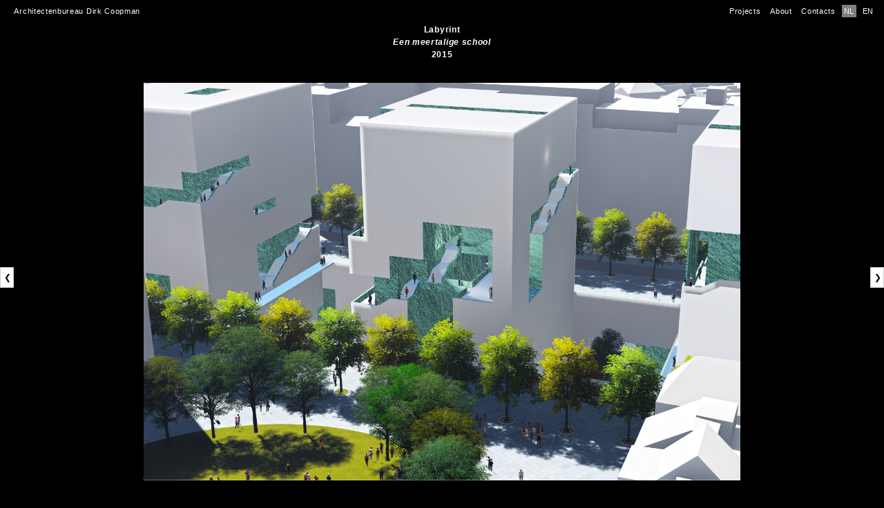

--- FILE ---
content_type: text/html
request_url: http://dirkcoopman.eu/BrusselsLabyrinth-1.html
body_size: 1718
content:
<!DOCTYPE html>

<html>
<head>


<meta name="viewport" content="width=device-width, initial-scale=1">

<title>Architectenbureau Dirk Coopman</title>

<link rel="stylesheet" href="http://www.w3schools.com/lib/w3.css">
<link rel="stylesheet" href="https://www.w3schools.com/w3css/4/w3.css">

<link href="main-style.css" type="text/css" rel="stylesheet" media="screen" />

<meta name="description" content="Architectenbureau Dirk Coopman Hedendaagse Architectuur" />

<meta name="keywords" content="architect, dirk, coopman, architectuur, hedendaagse" />

</head>

<body>
	
<div class="w3-row top-menu">
	<div class="w3-col m5 s6 w3-left-align"><span class="logo">Architectenbureau Dirk Coopman</span></div>
	<div class="w3-col m7 s6 w3-right-align">
		<span class="menu-item"><a href="index.html">Projects</a></span>
		<span class="menu-item"><a href="about.html">About</a></span>
		<span class="menu-item"><a href="contacts.html">Contacts</a></span>
		<span class="menu-active">NL</span>
		<span class="menu-item"><a href="en/BrusselsLabyrinth-1.html">EN</a></span>
	</div>
</div>

<h1 class="title-project">Labyrint<br /><i>Een meertalige school</i><br />2015</h1>

<div class="content" style="width:95%;">
	
	<div class="w3-content w3-display-topleft image-slider">
	    <div class="mySlides">
            <img src="images/projects/Brussels-Labyrinth-1/Big/Labyrinth-05.jpg" class="slides-image" alt="Dirk Coopman, ruimtelijke ordening, spatial planning, ondergrondse constructies, subterranean structures, Architectuur, contemporary architecture">
            <div class="image-description">De zoektocht naar nieuwe materialen evoceert nieuwe architecturale concepten.</div>
        </div>
	    <div class="mySlides">
            <img src="images/projects/Brussels-Labyrinth-1/Big/Labyrinth-02.jpg" class="slides-image" alt="Dirk Coopman, ruimtelijke ordening, spatial planning, ondergrondse constructies, subterranean structures, Architectuur, contemporary architecture">
            <div class="image-description">Het invoegen van openheid door straten en steegjes door een gebouw te laten gaan, maakt het gebouw deelachtig aan de stad. De circulatie van een gebouw is daar gepromoveerd tot voetpad, passage en stedelijke beleving.</div>
        </div>
	    <div class="mySlides">
            <img src="images/projects/Brussels-Labyrinth-1/Big/Labyrinth-03.jpg" class="slides-image" alt="Dirk Coopman, ruimtelijke ordening, spatial planning, ondergrondse constructies, subterranean structures, Architectuur, contemporary architecture">
            <div class="image-description">Omdat licht ver reikt, is er geen limiet aan het verkennen van de ondergrondse diepte als goed ge&#239;soleerd en zonnig deel van de stad.</div>
        </div>
	    <div class="mySlides">
            <img src="images/projects/Brussels-Labyrinth-1/Big/Labyrinth-04.jpg" class="slides-image" alt="Dirk Coopman, ruimtelijke ordening, spatial planning, ondergrondse constructies, subterranean structures, Architectuur, contemporary architecture">
			<div class="image-description">Driedimensioneel stedenbouwkundig denken provoceert architectuur.</div>
        </div>
	    <div class="mySlides">
            <img src="images/projects/Brussels-Labyrinth-1/Big/Labyrinth-01.jpg" class="slides-image" alt="Dirk Coopman, ruimtelijke ordening, spatial planning, ondergrondse constructies, subterranean structures, Architectuur, contemporary architecture">
			<div class="image-description">Je hebt geen bergen nodig om een labyrintisch dorpsontwerp te cre&#235;ren, het integreren van een speels stedenbouwkundig denken in je architectuur is gelijkwaardig.</div>
        </div>
	    <div class="mySlides">
            <img src="images/projects/Brussels-Labyrinth-1/Big/Labyrinth-06.jpg" class="slides-image" alt="Dirk Coopman, ruimtelijke ordening, spatial planning, ondergrondse constructies, subterranean structures, Architectuur, contemporary architecture">
			<div class="image-description">Van het ene verdiep naar het andere gaan hoeft niet infrastructureel te zijn, het kan architecturaal zijn.</div>
        </div>
	    <div class="mySlides">
            <img src="images/projects/Brussels-Labyrinth-1/Big/Labyrinth-07.jpg" class="slides-image" alt="Dirk Coopman, ruimtelijke ordening, spatial planning, ondergrondse constructies, subterranean structures, Architectuur, contemporary architecture">
			<div class="image-description">Omdat wandelen een plezier op zich is, kan architectuur eraan deelnemen door middel van een bezield ontwerp.</div>
        </div>
	    <div class="mySlides">
            <img src="images/projects/Brussels-Labyrinth-1/Big/Labyrinth-08.jpg" class="slides-image" alt="Dirk Coopman, ruimtelijke ordening, spatial planning, ondergrondse constructies, subterranean structures, Architectuur, contemporary architecture">
			<div class="image-description">Voorbij het schoolachtige van een school, kan het  deel blijven uitmaken van het dagelijks leven in de stad, als een aantrekkelijke plek voor iedereen om levenslang te leren.</div>
        </div>
	    <div class="mySlides">
            <img src="images/projects/Brussels-Labyrinth-1/Big/Labyrinth-09.jpg" class="slides-image" alt="Dirk Coopman, ruimtelijke ordening, spatial planning, ondergrondse constructies, subterranean structures, Architectuur, contemporary architecture">
			<div class="image-description">De zoektocht naar nieuwe materialen evoceert nieuwe architecturale concepten.</div>
        </div>
	    <div class="mySlides">
            <img src="images/projects/Brussels-Labyrinth-1/Big/Labyrinth-10.jpg" class="slides-image" alt="Dirk Coopman, ruimtelijke ordening, spatial planning, ondergrondse constructies, subterranean structures, Architectuur, contemporary architecture">
			<div class="image-description">Het invoegen van openheid door straten en steegjes door een gebouw te laten gaan, maakt het gebouw deelachtig aan de stad. De circulatie van een gebouw is daar gepromoveerd tot voetpad, passage en stedelijke beleving.</div>
        </div>
	    <div class="mySlides">
            <img src="images/projects/Brussels-Labyrinth-1/Big/Labyrinth-11.jpg" class="slides-image" alt="Dirk Coopman, ruimtelijke ordening, spatial planning, ondergrondse constructies, subterranean structures, Architectuur, contemporary architecture">
			<div class="image-description">Omdat licht ver reikt, is er geen limiet aan het verkennen van de ondergrondse diepte als goed ge&#239;soleerd en zonnig deel van de stad.</div>
        </div>
	    <div class="mySlides">
            <img src="images/projects/Brussels-Labyrinth-1/Big/Labyrinth-12.jpg" class="slides-image" alt="Dirk Coopman, ruimtelijke ordening, spatial planning, ondergrondse constructies, subterranean structures, Architectuur, contemporary architecture">
			<div class="image-description">Driedimensioneel stedenbouwkundig denken provoceert architectuur.</div>
        </div>
	    <div class="mySlides">
            <img src="images/projects/Brussels-Labyrinth-1/Big/Labyrinth-13.jpg" class="slides-image" alt="Dirk Coopman, ruimtelijke ordening, spatial planning, ondergrondse constructies, subterranean structures, Architectuur, contemporary architecture">
			<div class="image-description">Je hebt geen bergen nodig om een labyrintisch dorpsontwerp te cre&#235;ren, het integreren van een speels stedenbouwkundig denken in je architectuur is gelijkwaardig.</div>
        </div>
		<div class="mySlides">
            <img src="images/projects/Brussels-Labyrinth-1/Big/Labyrinth-01.jpg" class="slides-image" alt="Dirk Coopman, ruimtelijke ordening, spatial planning, ondergrondse constructies, subterranean structures, Architectuur, contemporary architecture">
            <div class="image-description">Van het ene verdiep naar het andere gaan hoeft niet infrastructureel te zijn, het kan architecturaal zijn.</div>
        </div>
	    <div class="mySlides">
            <img src="images/projects/Brussels-Labyrinth-1/Big/Labyrinth-02.jpg" class="slides-image" alt="Dirk Coopman, ruimtelijke ordening, spatial planning, ondergrondse constructies, subterranean structures, Architectuur, contemporary architecture">
            <div class="image-description">Omdat wandelen een plezier op zich is, kan architectuur eraan deelnemen door middel van een bezield ontwerp.</div>
        </div>
	    <div class="mySlides">
            <img src="images/projects/Brussels-Labyrinth-1/Big/Labyrinth-03.jpg" class="slides-image" alt="Dirk Coopman, ruimtelijke ordening, spatial planning, ondergrondse constructies, subterranean structures, Architectuur, contemporary architecture">
            <div class="image-description">Voorbij het schoolachtige van een school, kan het  deel blijven uitmaken van het dagelijks leven in de stad, als een aantrekkelijke plek voor iedereen om levenslang te leren.</div>
        </div>
	    <div class="mySlides">
            <img src="images/projects/Brussels-Labyrinth-2/Big/Labyrinth-04.jpg" class="slides-image" alt="Dirk Coopman, ruimtelijke ordening, spatial planning, ondergrondse constructies, subterranean structures, Architectuur, contemporary architecture">
            <div class="image-description">De zoektocht naar nieuwe materialen evoceert nieuwe architecturale concepten.</div>
        </div>
	    <div class="mySlides">
            <img src="images/projects/Brussels-Labyrinth-2/Big/Labyrinth-05.jpg" class="slides-image" alt="Dirk Coopman, ruimtelijke ordening, spatial planning, ondergrondse constructies, subterranean structures, Architectuur, contemporary architecture">
            <div class="image-description">Het invoegen van openheid door straten en steegjes door een gebouw te laten gaan, maakt het gebouw deelachtig aan de stad. De circulatie van een gebouw is daar gepromoveerd tot voetpad, passage en stedelijke beleving.</div>
        </div>
      
        <button class="w3-button w3-white w3-small w3-border w3-display-left button-position" onclick="plusDivs(-1)">&#10094;</button>
        <button class="w3-button w3-white w3-small w3-border w3-display-right button-position" onclick="plusDivs(1)">&#10095;</button>
		
		<div><p class="copyright">&#169; Dirk Coopman</p></div>

    </div>

    <script>
      var slideIndex = 1;
      showDivs(slideIndex);
      
      function plusDivs(n) {
        showDivs(slideIndex += n);
      }
      
      function showDivs(n) {
        var i;
        var x = document.getElementsByClassName("mySlides");
        if (n > x.length) {slideIndex = 1}
        if (n < 1) {slideIndex = x.length}
        for (i = 0; i < x.length; i++) {
          x[i].style.display = "none";  
        }
        x[slideIndex-1].style.display = "block";  
      }
    </script>
	
</div>

</body>
</html>

--- FILE ---
content_type: text/css
request_url: http://dirkcoopman.eu/main-style.css
body_size: 4933
content:
 @charset "utf-8";
/* CSS Document */

* {font-family: Calibri,Candara,Segoe,Segoe UI,Optima,Arial,sans-serif;}

html {height:100vh;margin:0%;}

body{background-color:#000;margin:0;font-size:13px;letter-spacing:0.0625em;overflow-y:hidden;color:#fff;}

.top-menu{text-align:left;padding:8px 10px 20px 10px;font-weight:100;background-color:#000;}

.logo{padding:0 2%;font-weight:100;}

.menu-item {padding:3px 3px;}
.menu-item:hover {background-color:#808080;cursor: pointer;padding:3px 3px;}
.menu-active {background-color:#808080;padding:3px 3px;}
.menu-item>a,a:hover{text-decoration:none;}
.copyright {color: #666 !important;top:bottom;text-align:center;margin-top:2em;}

.menu-active-lan {background-color:#808080;padding:3px 3px;}

.dropdown {
  display: inline-block;
  position: relative;
}
.dropdown-content {
  display: none;
  position: absolute;
  width: 100%;
  overflow: auto;
  box-shadow: 0px 10px 10px 0px rgba(0,0,0,0.4);
}
.dropdown:hover .dropdown-content {
  display: block;
}
.dropdown-content a {
  display: block;
  color: #000000;
  padding: 2px;
  text-decoration: none;
}
.dropdown-content a:hover {
  color: #FFFFFF;
  background-color: #808080;
}

.content{margin:10px 10px 20px 10px;padding:0 10px;}

h1{font-weight:300;margin-top:50px; clear: both;}
h2{font-weight:bold;font-size:1.1em;}

.title-project{font-weight:bold;text-shadow: 0.05em 0.05em 0px #000;text-align:center;font-size:1.1em;margin-top:-10px;}

p{font-size:1.2em;}

.slides-image {
	display:block;
	margin-left:auto;
	margin-right:auto;
	max-height: 80vh !important;
}

.image-slider{
	width:100% !important;
	max-width: 100% !important;
	text-align:center;
	margin-top:120px;
}

.image-description {
	font-size:1.1em;
	text-shadow: 0.05em 0.05em 0px #000;
	text-align:center;
	width:100%;
	padding-left:20em;
	padding-right:20em;
	padding-top:3em;
}

.button-position {
	width: 20px !important;
	padding: 5px !important;
	margin-top:-5em;
}

.back-to-project{margin-left:5%; margin-top:2em;}

.central-text{padding-right:10%;}
.column-right{padding:0 0;}

.left-margin{margin-left:-100px;}

.container {
display: grid;
grid-template-columns: fit-content(100%) fit-content(100%) repeat(1fr, 18);
grid-template-rows: fit-content(100%) fit-content(100%) repeat(1fr, 14);
grid-auto-rows: 1fr;
grid-gap: 6px;
grid-template-areas:
	'col1 col2 col2 col4 col5 col6 col7 col8 col9 col9 col11 col12 col12 col14 col15 col16 col16 col18'
	'col19 col20 col21 col22 col23 col23 col7 col26 col9 col9 col29 col29 col31 col14 col33 col33 col35 col36'
	'col19 col38 col39 col40 col41 col41 col43 col44 col44 col46 col29 col29 col49 col49 col33 col33 col35 col36'
	'col55 col55 col39 col58 col41 col41 col61 col62 col62 col46 col65 col66 col49 col49 col69 col70 col71 col36'
	'col55 col55 col75 col76 col77 col78 col79 col62 col62 col46 col65 col84 col85 col86 col69 col88 col88 col90'
	'col91 col92 col93 col94 col94 col78 col97 col98 col99 col99 col101 col84 col103 col104 col105 col88 col88 col108'
	'col91 col110 col111 col111 col113 col114 col115 col115 col99 col99 col120 col120 col121 col121 col123 col124 col125 col126'
	'col127 col128 col111 col111 col131 col132 col115 col115 col135 col136 col120 col120 col121 col121 col123 col142 col143 col143'
	'col145 col128 col147 col148 col149 col149 col151 col152 col153 col136 col155 col155 col157 col158 col159 col160 col143 col143'
	'col145 col164 col147 col166 col149 col149 col169 col170 col171 col172 col155 col155 col175 col176 col159 col178 col178 col180'
	'col181 col182 col182 col184 col185 col186 col169 col188 col171 col209 col209 col192 col193 col194 col194 col196 col197 col180'
	'col181 col182 col182 col202 col185 col204 col204 col188 col207 col209 col209 col192 col211 col211 col213 col196 col215 col215'
	'col181 col218 col218 col202 col221 col204 col204 col188 col225 col226 col226 col228 col211 col211 col231 col231 col215 col215'
	'col300 col300 col300 col300 col300 col300 col300 col300 col300 col300 col300 col300 col300 col300 col300 col300 col300 col300';
background-color: black;
color: white;
width:95%;
margin:0 auto;
position:relative;
border: 6px solid black;
}

.container-mobile {display:none;}

[class^='col'] {
background: black;
display: block;
align-items: center;
justify-content: center;
justify-self: stretch;
height:auto;
width:100%;
min-width:100%;
position:relative;
padding-top: 32% !important;
}

.col1 { grid-area: col1; }
.col2 { grid-area: col2; }
.col3 { grid-area: col3; }
.col4 { grid-area: col4; }
.col5 { grid-area: col5; }
.col6 { grid-area: col6; }
.col7 { grid-area: col7; }
.col8 { grid-area: col8; }
.col9 { grid-area: col9; }
.col10 { grid-area: col10; }
.col11 { grid-area: col11; }
.col12 { grid-area: col12; }
.col13 { grid-area: col13; }
.col14 { grid-area: col14; }
.col15 { grid-area: col15; }
.col16 { grid-area: col16; }	
.col17 { grid-area: col17; }
.col18 { grid-area: col18; }
.col19 { grid-area: col19; }
.col20 { grid-area: col20; }
.col21 { grid-area: col21; }
.col22 { grid-area: col22; }
.col23 { grid-area: col23; }
.col24 { grid-area: col24; }
.col25 { grid-area: col25; }
.col26 { grid-area: col26; }
.col27 { grid-area: col27; }
.col28 { grid-area: col28; }
.col29 { grid-area: col29; }
.col30 { grid-area: col30; }
.col31 { grid-area: col31; }
.col32 { grid-area: col32; }
.col33 { grid-area: col33; }
.col34 { grid-area: col34; }
.col35 { grid-area: col35; }
.col36 { grid-area: col36; }
.col37 { grid-area: col37; }
.col38 { grid-area: col38; }
.col39 { grid-area: col39; }
.col40 { grid-area: col40; }
.col41 { grid-area: col41; }
.col42 { grid-area: col42; }
.col43 { grid-area: col43; }
.col44 { grid-area: col44; }
.col45 { grid-area: col45; }
.col46 { grid-area: col46; }
.col47 { grid-area: col47; }
.col48 { grid-area: col48; }
.col49 { grid-area: col49; }
.col50 { grid-area: col50; }
.col51 { grid-area: col51; }
.col52 { grid-area: col52; }
.col53 { grid-area: col53; }
.col54 { grid-area: col54; }
.col55 { grid-area: col55; }
.col56 { grid-area: col56; }
.col57 { grid-area: col57; }
.col58 { grid-area: col58; }
.col59 { grid-area: col59; }
.col60 { grid-area: col60; }
.col61 { grid-area: col61; }
.col62 { grid-area: col62; }
.col63 { grid-area: col63; }
.col64 { grid-area: col64; }
.col65 { grid-area: col65; }
.col66 { grid-area: col66; }
.col67 { grid-area: col67; }
.col68 { grid-area: col68; }
.col69 { grid-area: col69; }
.col70 { grid-area: col70; }
.col71 { grid-area: col71; }
.col72 { grid-area: col72; }
.col73 { grid-area: col73; }
.col74 { grid-area: col74; }
.col75 { grid-area: col75; }
.col76 { grid-area: col76; }
.col77 { grid-area: col77; }
.col78 { grid-area: col78; }
.col79 { grid-area: col79; }
.col80 { grid-area: col80; }
.col81 { grid-area: col81; }
.col82 { grid-area: col82; }
.col83 { grid-area: col83; }
.col84 { grid-area: col84; }
.col85 { grid-area: col85; }
.col86 { grid-area: col86; }
.col87 { grid-area: col87; }
.col88 { grid-area: col88; }
.col89 { grid-area: col89; }
.col90 { grid-area: col90; }
.col91 { grid-area: col91; }
.col92 { grid-area: col92; }
.col93 { grid-area: col93; }
.col94 { grid-area: col94; }
.col95 { grid-area: col95; }
.col96 { grid-area: col96; }
.col97 { grid-area: col97; }
.col98 { grid-area: col98; }
.col99 { grid-area: col99; }
.col100 { grid-area: col100; }
.col101 { grid-area: col101; }
.col102 { grid-area: col102; }
.col103 { grid-area: col103; }
.col104 { grid-area: col104; }
.col105 { grid-area: col105; }
.col106 { grid-area: col106; }
.col107 { grid-area: col107; }
.col108 { grid-area: col108; }
.col109 { grid-area: col109; }
.col110 { grid-area: col110; }
.col111 { grid-area: col111; }
.col112 { grid-area: col112; }
.col113 { grid-area: col113; }
.col114 { grid-area: col114; }
.col115 { grid-area: col115; }
.col116 { grid-area: col116; }
.col117 { grid-area: col117; }
.col118 { grid-area: col118; }
.col119 { grid-area: col119; }
.col120 { grid-area: col120; }
.col121 { grid-area: col121; }
.col122 { grid-area: col122; }
.col123 { grid-area: col123; }
.col124 { grid-area: col124; }
.col125 { grid-area: col125; }
.col126 { grid-area: col126; }
.col127 { grid-area: col127; }
.col128 { grid-area: col128; }
.col129 { grid-area: col129; }
.col130 { grid-area: col130; }
.col131 { grid-area: col131; }
.col132 { grid-area: col132; }
.col133 { grid-area: col133; }
.col134 { grid-area: col134; }
.col135 { grid-area: col135; }
.col136 { grid-area: col136; }
.col137 { grid-area: col137; }
.col138 { grid-area: col138; }
.col139 { grid-area: col139; }
.col140 { grid-area: col140; }
.col141 { grid-area: col141; }
.col142 { grid-area: col142; }
.col143 { grid-area: col143; }
.col144 { grid-area: col144; }
.col145 { grid-area: col145; }
.col146 { grid-area: col146; }
.col147 { grid-area: col147; }
.col148 { grid-area: col148; }
.col149 { grid-area: col149; }
.col150 { grid-area: col150; }
.col151 { grid-area: col151; }
.col152 { grid-area: col152; }
.col153 { grid-area: col153; }
.col154 { grid-area: col154; }
.col155 { grid-area: col155; }
.col156 { grid-area: col156; }
.col157 { grid-area: col157; }
.col158 { grid-area: col158; }
.col159 { grid-area: col159; }
.col160 { grid-area: col160; }
.col161 { grid-area: col161; }
.col162 { grid-area: col162; }
.col163 { grid-area: col163; }
.col164 { grid-area: col164; }
.col165 { grid-area: col165; }
.col166 { grid-area: col166; }
.col167 { grid-area: col167; }
.col168 { grid-area: col168; }
.col169 { grid-area: col169; }
.col170 { grid-area: col170; }
.col171 { grid-area: col171; }
.col172 { grid-area: col172; }
.col173 { grid-area: col173; }
.col174 { grid-area: col174; }
.col175 { grid-area: col175; }
.col176 { grid-area: col176; }
.col177 { grid-area: col177; }
.col178 { grid-area: col178; }
.col179 { grid-area: col179; }
.col180 { grid-area: col180; }
.col181 { grid-area: col181; }
.col182 { grid-area: col182; }
.col183 { grid-area: col183; }
.col184 { grid-area: col184; }
.col185 { grid-area: col185; }
.col186 { grid-area: col186; }
.col187 { grid-area: col187; }
.col188 { grid-area: col188; }
.col189 { grid-area: col189; }
.col190 { grid-area: col190; }
.col191 { grid-area: col191; }
.col192 { grid-area: col192; }
.col193 { grid-area: col193; }
.col194 { grid-area: col194; }
.col195 { grid-area: col195; }
.col196 { grid-area: col196; }
.col197 { grid-area: col197; }
.col198 { grid-area: col198; }
.col199 { grid-area: col199; }
.col200 { grid-area: col200; }
.col201 { grid-area: col201; }
.col202 { grid-area: col202; }
.col203 { grid-area: col203; }
.col204 { grid-area: col204; }
.col205 { grid-area: col205; }
.col206 { grid-area: col206; }
.col207 { grid-area: col207; }
.col208 { grid-area: col208; }
.col209 { grid-area: col209; }
.col210 { grid-area: col210; }
.col211 { grid-area: col211; }
.col212 { grid-area: col212; }
.col213 { grid-area: col213; }
.col214 { grid-area: col214; }
.col215 { grid-area: col215; }
.col216 { grid-area: col216; }
.col217 { grid-area: col217; }
.col218 { grid-area: col218; }
.col219 { grid-area: col219; }
.col220 { grid-area: col220; }
.col221 { grid-area: col221; }
.col222 { grid-area: col222; }
.col223 { grid-area: col223; }
.col224 { grid-area: col224; }
.col225 { grid-area: col225; }
.col226 { grid-area: col226; }
.col227 { grid-area: col227; }
.col228 { grid-area: col228; }
.col229 { grid-area: col229; }
.col230 { grid-area: col230; }
.col231 { grid-area: col231; }
.col232 { grid-area: col232; }
.col233 { grid-area: col233; }
.col234 { grid-area: col234; }
.col300 { grid-area: col300; }
.col301 { grid-area: col301; }
.col302 { grid-area: col302; }
.col303 { grid-area: col303; }
.col304 { grid-area: col304; }
.col305 { grid-area: col305; }
.col306 { grid-area: col306; }
.col307 { grid-area: col307; }
.col308 { grid-area: col308; }
.col309 { grid-area: col309; }
.col310 { grid-area: col310; }
.col311 { grid-area: col311; }
.col312 { grid-area: col312; }
.col313 { grid-area: col313; }
.col314 { grid-area: col314; }
.col315 { grid-area: col315; }
.col316 { grid-area: col316; }
.col317 { grid-area: col317; }
	
.col1 img{width:100%;height:100%;}
.col2 img{width:100%;height:100%;}
.col3 img{width:100%;height:100%;}
.col4 img{width:100%;height:100%;}
.col5 img{width:100%;height:100%;}
.col6 img{width:100%;height:100%;}
.col7 img{width:100%;height:100%;}
.col8 img{width:100%;height:100%;}
.col9 img{width:100%;height:100%;}
.col10 img{width:100%;height:100%;}
.col11 img{width:100%;height:100%;}
.col12 img{width:100%;height:100%;}
.col13 img{width:100%;height:100%;}
.col14 img{width:100%;height:100%;}
.col15 img{width:100%;height:100%;}
.col16 img{width:100%;height:100%;}
.col17 img{width:100%;height:100%;}
.col18 img{width:100%;height:100%;}
.col19 img{width:100%;height:100%;}
.col20 img{width:100%;height:100%;}
.col21 img{width:100%;height:100%;}
.col22 img{width:100%;height:100%;}
.col23 img{width:100%;height:100%;}
.col24 img{width:100%;height:100%;}
.col25 img{width:100%;height:100%;}
.col26 img{width:100%;height:100%;}
.col27 img{width:100%;height:100%;}
.col28 img{width:100%;height:100%;}
.col29 img{width:100%;height:100%;}
.col30 img{width:100%;height:100%;}
.col31 img{width:100%;height:100%;}
.col32 img{width:100%;height:100%;}
.col33 img{width:100%;height:100%;}
.col34 img{width:100%;height:100%;}
.col35 img{width:100%;height:100%;}
.col36 img{width:100%;height:100%;}
.col37 img{width:100%;height:100%;}
.col38 img{width:100%;height:100%;}
.col39 img{width:100%;height:100%;}
.col40 img{width:100%;height:100%;}
.col41 img{width:100%;height:100%;}
.col42 img{width:100%;height:100%;}
.col43 img{width:100%;height:100%;}
.col44 img{width:100%;height:100%;}
.col45 img{width:100%;height:100%;}
.col46 img{width:100%;height:100%;}
.col47 img{width:100%;height:100%;}
.col48 img{width:100%;height:100%;}
.col49 img{width:100%;height:100%;}
.col50 img{width:100%;height:100%;}
.col51 img{width:100%;height:100%;}
.col52 img{width:100%;height:100%;}
.col53 img{width:100%;height:100%;}
.col54 img{width:100%;height:100%;}
.col55 img{width:100%;height:100%;}
.col56 img{width:100%;height:100%;}
.col57 img{width:100%;height:100%;}
.col58 img{width:100%;height:100%;}
.col59 img{width:100%;height:100%;}
.col60 img{width:100%;height:100%;}
.col61 img{width:100%;height:100%;}
.col62 img{width:100%;height:100%;}
.col63 img{width:100%;height:100%;}
.col64 img{width:100%;height:100%;}
.col65 img{width:100%;height:100%;}
.col66 img{width:100%;height:100%;}
.col67 img{width:100%;height:100%;}
.col68 img{width:100%;height:100%;}
.col69 img{width:100%;height:100%;}
.col70 img{width:100%;height:100%;}
.col71 img{width:100%;height:100%;}
.col72 img{width:100%;height:100%;}
.col73 img{width:100%;height:100%;}
.col74 img{width:100%;height:100%;}
.col75 img{width:100%;height:100%;}
.col76 img{width:100%;height:100%;}
.col77 img{width:100%;height:100%;}
.col78 img{width:100%;height:100%;}
.col79 img{width:100%;height:100%;}
.col80 img{width:100%;height:100%;}
.col81 img{width:100%;height:100%;}
.col82 img{width:100%;height:100%;}
.col83 img{width:100%;height:100%;}
.col84 img{width:100%;height:100%;}
.col85 img{width:100%;height:100%;}
.col86 img{width:100%;height:100%;}
.col87 img{width:100%;height:100%;}
.col88 img{width:100%;height:100%;}
.col89 img{width:100%;height:100%;}
.col90 img{width:100%;height:100%;}
.col91 img{width:100%;height:100%;}
.col92 img{width:100%;height:100%;}
.col93 img{width:100%;height:100%;}
.col94 img{width:100%;height:100%;}
.col95 img{width:100%;height:100%;}
.col96 img{width:100%;height:100%;}
.col97 img{width:100%;height:100%;}
.col98 img{width:100%;height:100%;}
.col99 img{width:100%;height:100%;}
.col100 img{width:100%;height:100%;}
.col101 img{width:100%;height:100%;}
.col102 img{width:100%;height:100%;}
.col103 img{width:100%;height:100%;}
.col104 img{width:100%;height:100%;}
.col105 img{width:100%;height:100%;}
.col106 img{width:100%;height:100%;}
.col107 img{width:100%;height:100%;}
.col108 img{width:100%;height:100%;}
.col109 img{width:100%;height:100%;}
.col110 img{width:100%;height:100%;}
.col111 img{width:100%;height:100%;}
.col112 img{width:100%;height:100%;}
.col113 img{width:100%;height:100%;}
.col114 img{width:100%;height:100%;}
.col115 img{width:100%;height:100%;}
.col116 img{width:100%;height:100%;}
.col117 img{width:100%;height:100%;}
.col118 img{width:100%;height:100%;}
.col119 img{width:100%;height:100%;}
.col120 img{width:100%;height:100%;}
.col121 img{width:100%;height:100%;}
.col122 img{width:100%;height:100%;}
.col123 img{width:100%;height:100%;}
.col124 img{width:100%;height:100%;}
.col125 img{width:100%;height:100%;}
.col126 img{width:100%;height:100%;}
.col127 img{width:100%;height:100%;}
.col128 img{width:100%;height:100%;}
.col129 img{width:100%;height:100%;}
.col130 img{width:100%;height:100%;}
.col131 img{width:100%;height:100%;}
.col132 img{width:100%;height:100%;}
.col133 img{width:100%;height:100%;}
.col134 img{width:100%;height:100%;}
.col135 img{width:100%;height:100%;}
.col136 img{width:100%;height:100%;}
.col137 img{width:100%;height:100%;}
.col138 img{width:100%;height:100%;}
.col139 img{width:100%;height:100%;}
.col140 img{width:100%;height:100%;}
.col141 img{width:100%;height:100%;}
.col142 img{width:100%;height:100%;}
.col143 img{width:100%;height:100%;}
.col144 img{width:100%;height:100%;}
.col145 img{width:100%;height:100%;}
.col146 img{width:100%;height:100%;}
.col147 img{width:100%;height:100%;}
.col148 img{width:100%;height:100%;}
.col149 img{width:100%;height:100%;}
.col150 img{width:100%;height:100%;}
.col151 img{width:100%;height:100%;}
.col152 img{width:100%;height:100%;}
.col153 img{width:100%;height:100%;}
.col154 img{width:100%;height:100%;}
.col155 img{width:100%;height:100%;}
.col156 img{width:100%;height:100%;}
.col157 img{width:100%;height:100%;}
.col158 img{width:100%;height:100%;}
.col159 img{width:100%;height:100%;}
.col160 img{width:100%;height:100%;}
.col161 img{width:100%;height:100%;}
.col162 img{width:100%;height:100%;}
.col163 img{width:100%;height:100%;}
.col164 img{width:100%;height:100%;}
.col165 img{width:100%;height:100%;}
.col166 img{width:100%;height:100%;}
.col167 img{width:100%;height:100%;}
.col168 img{width:100%;height:100%;}
.col169 img{width:100%;height:100%;}
.col170 img{width:100%;height:100%;}
.col171 img{width:100%;height:100%;}
.col172 img{width:100%;height:100%;}
.col173 img{width:100%;height:100%;}
.col174 img{width:100%;height:100%;}
.col175 img{width:100%;height:100%;}
.col176 img{width:100%;height:100%;}
.col177 img{width:100%;height:100%;}
.col178 img{width:100%;height:100%;}
.col179 img{width:100%;height:100%;}
.col180 img{width:100%;height:100%;}
.col181 img{width:100%;height:100%;}
.col182 img{width:100%;height:100%;}
.col183 img{width:100%;height:100%;}
.col184 img{width:100%;height:100%;}
.col185 img{width:100%;height:100%;}
.col186 img{width:100%;height:100%;}
.col187 img{width:100%;height:100%;}
.col188 img{width:100%;height:100%;}
.col189 img{width:100%;height:100%;}
.col190 img{width:100%;height:100%;}
.col191 img{width:100%;height:100%;}
.col192 img{width:100%;height:100%;}
.col193 img{width:100%;height:100%;}
.col194 img{width:100%;height:100%;}
.col195 img{width:100%;height:100%;}
.col196 img{width:100%;height:100%;}
.col197 img{width:100%;height:100%;}
.col198 img{width:100%;height:100%;}
.col199 img{width:100%;height:100%;}
.col200 img{width:100%;height:100%;}
.col201 img{width:100%;height:100%;}
.col202 img{width:100%;height:100%;}
.col203 img{width:100%;height:100%;}
.col204 img{width:100%;height:100%;}
.col205 img{width:100%;height:100%;}
.col206 img{width:100%;height:100%;}
.col207 img{width:100%;height:100%;}
.col208 img{width:100%;height:100%;}
.col209 img{width:100%;height:100%;}
.col210 img{width:100%;height:100%;}
.col211 img{width:100%;height:100%;}
.col212 img{width:100%;height:100%;}
.col213 img{width:100%;height:100%;}
.col214 img{width:100%;height:100%;}
.col215 img{width:100%;height:100%;}
.col216 img{width:100%;height:100%;}
.col217 img{width:100%;height:100%;}
.col218 img{width:100%;height:100%;}
.col219 img{width:100%;height:100%;}
.col220 img{width:100%;height:100%;}
.col221 img{width:100%;height:100%;}
.col222 img{width:100%;height:100%;}
.col223 img{width:100%;height:100%;}
.col224 img{width:100%;height:100%;}
.col225 img{width:100%;height:100%;}
.col226 img{width:100%;height:100%;}
.col227 img{width:100%;height:100%;}
.col228 img{width:100%;height:100%;}
.col229 img{width:100%;height:100%;}
.col230 img{width:100%;height:100%;}
.col231 img{width:100%;height:100%;}
.col232 img{width:100%;height:100%;}
.col233 img{width:100%;height:100%;}
.col234 img{width:100%;height:100%;}
.col300 img{width:100%;height:100%;}
.col301 img{width:100%;height:100%;}
.col302 img{width:100%;height:100%;}
.col303 img{width:100%;height:100%;}
.col304 img{width:100%;height:100%;}
.col305 img{width:100%;height:100%;}
.col306 img{width:100%;height:100%;}
.col307 img{width:100%;height:100%;}
.col308 img{width:100%;height:100%;}
.col309 img{width:100%;height:100%;}
.col310 img{width:100%;height:100%;}
.col311 img{width:100%;height:100%;}
.col312 img{width:100%;height:100%;}
.col313 img{width:100%;height:100%;}
.col314 img{width:100%;height:100%;}
.col315 img{width:100%;height:100%;}
.col316 img{width:100%;height:100%;}
.col317 img{width:100%;height:100%;}

.words {
	display: inline-block;
	position: relative;
	z-index: 1;
}
.words span {
	position: relative;
	display: inline-block;
	transition: z-index 0.1s;
	z-index: 0;
	border-bottom: 1px dotted white;
}
.words .hover-pics {
	position: absolute;
	opacity: 0;
	margin: -20% 0 0 -120%;
	visibility: visible;
	z-index: 1;
}

.words-projects {
	display: inline-block;
	position: relative;
	z-index: 1;
}
.words-projects span {
	position: relative;
	display: inline-block;
	transition: z-index 0.1s;
	z-index: 0;
	font-size: 1.2em !important;
}
.words-projects .hover-pics {
	position: relative;
	opacity: 100;
	visibility: visible;
	z-index: 5;
	width:auto;
	height:70px;
	padding-bottom: 10px;
}

.text {
	position: relative;
	z-index: 10;
}
.text:hover ~ span {
	z-index: 6;
	color: white !important;
	transition: z-index 0.1s;
}
.text:hover ~ .hover-pics {
	visibility: visible;
	opacity: 1;
	transition: 1s;
	z-index: 5;
}

.grid_items {
  padding-left: 10%;
  padding-right: 5%;
  display: grid;
  grid-template-columns: 90%;
  grid-column-gap: 0;
  grid-row-gap: 20px;
}

@media all and (min-width:1600px){
	.grid_items {
    	grid-template-columns: 11% 11% 11% 11% 11% 11% 11%;
    	grid-column-gap: 1%;
    	grid-row-gap: 20px;
  	}
	.grid_items > div {
    	padding: 4px;
  	}
}

@media all and (min-width:1450px){
	body{font-size:11px;}
	.menu-item {padding:0 5px;}
	h1{font-size:20px;}
	.container{grid-gap: 4px;border:4px solid black;}
	[class^='col'] {
		padding-top: 33%;
	}
	.grid_items {
    	grid-template-columns: 15.5% 15.5% 15.5% 15.5% 15.5% 15.5%;
    	grid-column-gap: 1%;
    	grid-row-gap: 20px;
  	}
  	.grid_items > div {
    	padding: 2px;
  	}
}

@media all and (max-width:1450px){
	body{font-size:11px;}
	.menu-item {padding:0 5px;}
	h1{font-size:20px;}
	.container{grid-gap: 4px;border:4px solid black;}
	[class^='col'] {
		padding-top: 33%;
	}
	.grid_items {
    	grid-template-columns: 19.5% 19.5% 19.5% 19.5% 19.5%;
    	grid-column-gap: 2%;
    	grid-row-gap: 20px;
  	}
  	.grid_items > div {
    	padding: 2px;
  	}
}

@media all and (max-width:1200px){
	body{font-size:11px;}
	.menu-item {padding:0 5px;}
	h1{font-size:20px;}
	.container{grid-gap: 3px;border:3px solid black;}
	[class^='col'] {
		padding-top: 33%;
	}
	.image-description {
		padding-left:10px !important;
		padding-right:10px !important;
		padding-top: 0px !important;
		top: auto !important;
		margin-top:10px;
		font-size: 2em;
		text-align:left;
		}
	.slides-image {
		display:block;
		margin-left:auto;
		margin-right:auto;
		width: 100% !important;
		height: auto !important;
		max-width: 100% !important;
	}
	.button-position {
		top:20vh !important;
		width: 20px !important;
		padding: 5px !important;
	}
	.grid_items {
    	grid-template-columns: 24% 24% 24% 24%;
    	grid-column-gap: 2%;
    	grid-row-gap: 20px;
  	}
  	.grid_items > div {
    	padding: 2px;
  	}
}

@media all and (max-width:800px){
	body{font-size:11px;}
	.menu-item {padding:0 5px;}
	h1{font-size:20px;}
	.container{grid-gap: 2px;border:2px solid black;}
	[class^='col'] {
		padding-top: 29%;
	}
	.image-description {
		padding-left:2em !important;
		padding-right:2em !important;
		top: auto !important;
		margin-top:2em;
		font-size: 1.5em;
		text-align:left;
		}
	
	.slides-image {
		display:block;
		margin-left:auto;
		margin-right:auto;
		width: auto !important;
		max-width: 100% !important;
		height: 60vh !important;
	}
	.button-position {
		width: 20px !important;
		padding: 5px !important;
		margin-top:6em;
	}
	.grid_items {
    	grid-template-columns: 32% 32% 32%;
    	grid-column-gap: 2%;
    	grid-row-gap: 20px;
  	}
}

@media all and (max-width:600px){
	body{font-size:9px;font-family: Calibri;}
	.menu-item {padding:2px 2px;font-family: Calibri;}
	.menu-active {padding:2px 2px;font-family: Calibri;}
	.logo{padding:0 0 0 0px;}
	.central-text{padding-right:10px;}
	.content{padding:0 10px;}
	.column-right{padding:0 0;}
	.left-margin{margin-left:0px;}
	.words .hover-pics {margin: 0;}
	.title-project{text-align:left;margin:0em 2em !important;line-height:1.8em;}
	.copyright {text-align:left;margin-top:4em;margin-left:2em;}
	
	.image-slider{margin-top:70px !important;}
	
	.image-description {
		padding-left:20px !important;
		padding-right:20px !important;
		padding-top: 0px !important;
		top: auto !important;
		margin-top:5em;
		font-size: 1.1em;
		text-align:left;
		font-family: Calibri !important;
		}
	
	.slides-image {
		display:block;
		margin-left:auto;
		margin-right:auto;
		width: auto !important;
		height: auto !important;
		max-height: 50vh !important;
		margin-top:5em;
	}
	.button-position {
		width: 20px !important;
		padding: 5px !important;
		margin-top:3em;
	}
	.container {display:none;}
	.container-mobile {
		display: grid;
		grid-template-columns: fit-content(100%) fit-content(100%) repeat(1fr, 6);
		grid-template-rows: fit-content(100%) fit-content(100%) repeat(1fr, 7);
		grid-auto-rows: 1 fr;
		grid-gap: 2px;
		grid-template-areas:
			'col1 col2 col3 col4 col5 col5'
			'col7 col2 col9 col4 col5 col5'
			'col7 col14 col9 col16 col17 col18'
			'col19 col19 col21 col16 col23 col18'
			'col19 col19 col27 col28 col23 col30'
			'col31 col32 col32 col34 col34 col36'
			'col31 col32 col32 col40 col40 col42'
			'col43 col43 col45 col40 col40 col48'
			'col49 col50 col51 col51 col53 col48'
			'col55 col55 col51 col51 col59 col59'
			'col55 col55 col63 col63 col59 col59'
			'col67 col67 col63 col63 col71 col72'
			'col73 col73 col75 col76 col71 col78'
			'col73 col73 col81 col82 col82 col78'
			'col85 col86 col86 col88 col89 col90'
			'col91 col86 col86 col94 col95 col95'
			'col97 col97 col99 col94 col95 col95'
			'col97 col97 col99 col106 col107 col107'
			'col109 col110 col110 col112 col107 col107'
			'col115 col115 col117 col112 col119 col120'
			'col121 col122 col117 col124 col124 col126'
			'col121 col128 col129 col124 col124 col132'
			'col133 col134 col134 col136 col136 col138'
			'col139 col134 col134 col142 col142 col138'
			'col145 col145 col147 col142 col142 col150'
			'col151 col152 col152 col154 col155 col155'
			'col151 col158 col159 col154 col155 col155'
			'col163 col163 col159 col154 col167 col168'
			'col163 col163 col159 col172 col167 col168'
			'col175 col176 col177 col177 col179 col168'
			'col181 col182 col182 col184 col185 col186'
			'col187 col182 col182 col190 col191 col192'
			'col193 col194 col195 col196 col197 col197'
			'col199 col200 col201 col196 col203 col204'
			'col199 col206 col207 col208 col209 col210'
			'col199 col212 col213 col214 col215 col216'
			'col217 col218 col219 col220 col220 col222'
			'col217 col224 col225 col220 col220 col222';
		width:100%;
		margin:0;
		position:relative;
		border:1px solid black;
		color: black;
		background-color:black;
	}
	[class^='col'] {
		padding-top: 34%;
		background-color: white;
	}
	.grid_items {
    	grid-template-columns: 47% 47%;
    	grid-column-gap: 2%;
    	grid-row-gap: 20px;
  	}
}